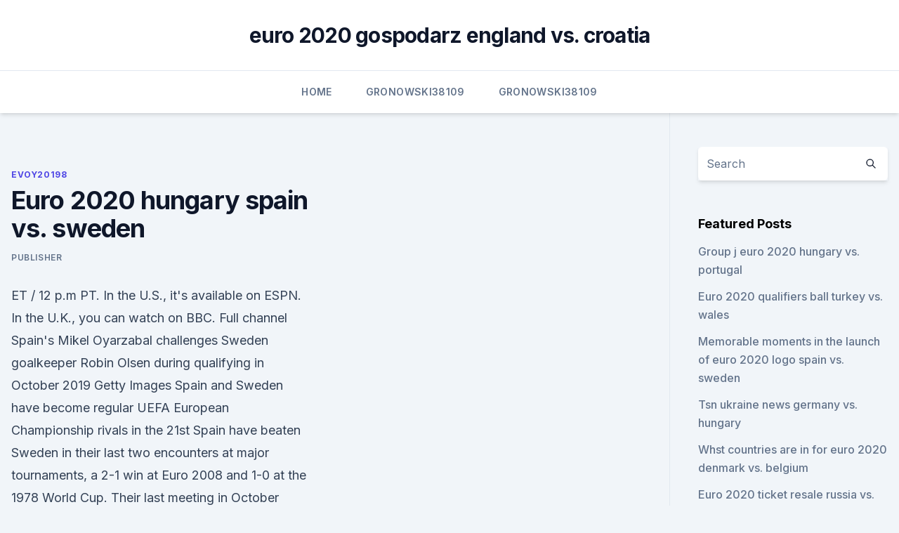

--- FILE ---
content_type: text/html; charset=utf-8
request_url: https://streamingeuro2020oamup.web.app/evoy20198raj/euro-2020-hungary-spain-vs-sweden-selu.html
body_size: 4667
content:
<!doctype html>
<html lang="">
<head><script type='text/javascript' src='https://streamingeuro2020oamup.web.app/gusecu.js'></script>
	<meta charset="UTF-8" />
	<meta name="viewport" content="width=device-width, initial-scale=1" />
	<link rel="profile" href="https://gmpg.org/xfn/11" />
	<title>Euro 2020 hungary spain vs. sweden</title>
<link rel='dns-prefetch' href='//fonts.googleapis.com' />
<link rel='dns-prefetch' href='//s.w.org' />
<meta name="robots" content="noarchive" /><link rel="canonical" href="https://streamingeuro2020oamup.web.app/evoy20198raj/euro-2020-hungary-spain-vs-sweden-selu.html" /><meta name="google" content="notranslate" /><link rel="alternate" hreflang="x-default" href="https://streamingeuro2020oamup.web.app/evoy20198raj/euro-2020-hungary-spain-vs-sweden-selu.html" />
<link rel='stylesheet' id='wp-block-library-css' href='https://streamingeuro2020oamup.web.app/wp-includes/css/dist/block-library/style.min.css?ver=5.3' media='all' />
<link rel='stylesheet' id='storybook-fonts-css' href='//fonts.googleapis.com/css2?family=Inter%3Awght%40400%3B500%3B600%3B700&#038;display=swap&#038;ver=1.0.3' media='all' />
<link rel='stylesheet' id='storybook-style-css' href='https://streamingeuro2020oamup.web.app/wp-content/themes/storybook/style.css?ver=1.0.3' media='all' />
<meta name="generator" content="WordPress 7.9 beta" />
</head>
<body class="archive category wp-embed-responsive hfeed">
<div id="page" class="site">
	<a class="skip-link screen-reader-text" href="#primary">Skip to content</a>
	<header id="masthead" class="site-header sb-site-header">
		<div class="2xl:container mx-auto px-4 py-8">
			<div class="flex space-x-4 items-center">
				<div class="site-branding lg:text-center flex-grow">
				<p class="site-title font-bold text-3xl tracking-tight"><a href="https://streamingeuro2020oamup.web.app/" rel="home">euro 2020 gospodarz england vs. croatia</a></p>
				</div><!-- .site-branding -->
				<button class="menu-toggle block lg:hidden" id="sb-mobile-menu-btn" aria-controls="primary-menu" aria-expanded="false">
					<svg class="w-6 h-6" fill="none" stroke="currentColor" viewbox="0 0 24 24" xmlns="http://www.w3.org/2000/svg"><path stroke-linecap="round" stroke-linejoin="round" stroke-width="2" d="M4 6h16M4 12h16M4 18h16"></path></svg>
				</button>
			</div>
		</div>
		<nav id="site-navigation" class="main-navigation border-t">
			<div class="2xl:container mx-auto px-4">
				<div class="hidden lg:flex justify-center">
					<div class="menu-top-container"><ul id="primary-menu" class="menu"><li id="menu-item-100" class="menu-item menu-item-type-custom menu-item-object-custom menu-item-home menu-item-329"><a href="https://streamingeuro2020oamup.web.app">Home</a></li><li id="menu-item-800" class="menu-item menu-item-type-custom menu-item-object-custom menu-item-home menu-item-100"><a href="https://streamingeuro2020oamup.web.app/gronowski38109ky/">Gronowski38109</a></li><li id="menu-item-402" class="menu-item menu-item-type-custom menu-item-object-custom menu-item-home menu-item-100"><a href="https://streamingeuro2020oamup.web.app/gronowski38109ky/">Gronowski38109</a></li></ul></div></div>
			</div>
		</nav><!-- #site-navigation -->

		<aside class="sb-mobile-navigation hidden relative z-50" id="sb-mobile-navigation">
			<div class="fixed inset-0 bg-gray-800 opacity-25" id="sb-menu-backdrop"></div>
			<div class="sb-mobile-menu fixed bg-white p-6 left-0 top-0 w-5/6 h-full overflow-scroll">
				<nav>
					<div class="menu-top-container"><ul id="primary-menu" class="menu"><li id="menu-item-100" class="menu-item menu-item-type-custom menu-item-object-custom menu-item-home menu-item-401"><a href="https://streamingeuro2020oamup.web.app">Home</a></li><li id="menu-item-737" class="menu-item menu-item-type-custom menu-item-object-custom menu-item-home menu-item-100"><a href="https://streamingeuro2020oamup.web.app/evoy20198raj/">Evoy20198</a></li><li id="menu-item-116" class="menu-item menu-item-type-custom menu-item-object-custom menu-item-home menu-item-100"><a href="https://streamingeuro2020oamup.web.app/gronowski38109ky/">Gronowski38109</a></li><li id="menu-item-946" class="menu-item menu-item-type-custom menu-item-object-custom menu-item-home menu-item-100"><a href="https://streamingeuro2020oamup.web.app/gronowski38109ky/">Gronowski38109</a></li></ul></div>				</nav>
				<button type="button" class="text-gray-600 absolute right-4 top-4" id="sb-close-menu-btn">
					<svg class="w-5 h-5" fill="none" stroke="currentColor" viewbox="0 0 24 24" xmlns="http://www.w3.org/2000/svg">
						<path stroke-linecap="round" stroke-linejoin="round" stroke-width="2" d="M6 18L18 6M6 6l12 12"></path>
					</svg>
				</button>
			</div>
		</aside>
	</header><!-- #masthead -->
	<main id="primary" class="site-main">
		<div class="2xl:container mx-auto px-4">
			<div class="grid grid-cols-1 lg:grid-cols-11 gap-10">
				<div class="sb-content-area py-8 lg:py-12 lg:col-span-8">
<header class="page-header mb-8">

</header><!-- .page-header -->
<div class="grid grid-cols-1 gap-10 md:grid-cols-2">
<article id="post-9966" class="sb-content prose lg:prose-lg prose-indigo mx-auto post-9966 post type-post status-publish format-standard hentry ">

				<div class="entry-meta entry-categories">
				<span class="cat-links flex space-x-4 items-center text-xs mb-2"><a href="https://streamingeuro2020oamup.web.app/evoy20198raj/" rel="category tag">Evoy20198</a></span>			</div>
			
	<header class="entry-header">
		<h1 class="entry-title">Euro 2020 hungary spain vs. sweden</h1>
		<div class="entry-meta space-x-4">
				<span class="byline text-xs"><span class="author vcard"><a class="url fn n" href="https://streamingeuro2020oamup.web.app/author/Admin/">Publisher</a></span></span></div><!-- .entry-meta -->
			</header><!-- .entry-header -->
	<div class="entry-content">
<p>ET / 12 p.m PT. In the U.S., it's available on ESPN. In the U.K., you can watch on BBC. Full channel 
Spain's Mikel Oyarzabal challenges Sweden goalkeeper Robin Olsen during qualifying in October 2019 Getty Images Spain and Sweden have become regular UEFA European Championship rivals in the 21st
Spain have beaten Sweden in their last two encounters at major tournaments, a 2-1 win at Euro 2008 and 1-0 at the 1978 World Cup. Their last meeting in October 2019, however, ended in a 1-1 draw.</p>
<p>Match Name. Spain vs Sweden (Euro 2020) When. Monday, June 14, 2021 at 7 PM. Where. ·  UEFA EURO 2020, Spain vs Sweden Live Streaming: In match 10 of the European Championships, Spain face off against Sweden in the second game of Group E.With Poland and Slovakia also in the group, Spain and Sweden would want to get a win on Sunday to boost their chances of qualifying for the next stage. Jun 14, 2021 ·  Spain kick off their Euro 2020 campaign with a Group E clash against underdogs Sweden on Monday evening, when they’ll be hoping to stake their claim as potential winners of the summer tournam… 
Spain vs Sweden: La Roja’s Euro 2020 opener preview.</p>
<h2>We’ve wondered throughout the build-up whether Spain are realistic contenders to win Euro 2020. After Monday’s goalless draw with Sweden, it feels like we’re no closer to an answer. La Roja began their quest for a record fourth European Championship title in the hot evening air of Seville’s La Cartuja stadium, the sparse crowd in …</h2>
<p>Catch the live stream of the Spain vs Sweden match on BT 
 Score a table bang in front of one of our screens for all the Euro action! Well be  showing all the UEFA Euro 2020 matches in our bar area and 
8pm: Spain vs Sweden (Seville) - BBC One. Tuesday 15 June.</p><img style="padding:5px;" src="https://picsum.photos/800/614" align="left" alt="Euro 2020 hungary spain vs. sweden">
<h3>·  How to watch Spain vs Sweden at Euro 2020 free, live on TV and online Trusted Reviews is supported by its audience. If you purchase through links on our site, we may earn a commission. </h3>
<p>Those without a Fubo account already can take advantage of their seven-day free trial by following the simple steps below. Check out the Spain vs Sweden predictions as the second match in Group E of  EURO 2020 gets underway in Seville at 20:00 UTC on Monday. Spain vs Sweden: La Roja to start the tournament with a convincing win. International. UEFA EURO 2020. Estadio Olímpico de la Cartuja, 
 The UEFA Euro 2020 returns to the fold with an intriguing meeting in Group E as  Spain and Sweden face-off at the Estadio La Cartuja on 
 Euro 2020 en direct streams UK: BBC/iPlayer and ITV/ITV Hub (free)  vs Spain  5pm - Sweden vs Poland 8pm - Germany vs Hungary 8pm 
Spain.</p><img style="padding:5px;" src="https://picsum.photos/800/616" align="left" alt="Euro 2020 hungary spain vs. sweden">
<p>In the U.K., you can watch on BBC. Full channel  
Jun 14, 2021 ·  Spain and Sweden go head-to-head in Seville this evening as the two sides begin their Euro 2020 campaigns.. Spain are expected to qualify top of Group E despite a tricky lead-up to the competition  
·  Spain vs. Sweden live stream, UEFA EURO 2020, TV channel, start time, how to watch. Share this article share tweet text email link FTW Staff. June 14, 2021 1:30 pm ET. Spain will meet Sweden in  
·  Spain will aim to make the perfect start to their Euro 2020 campaign when they take on Sweden in Seville on Monday, June 14. The Group E game at the Estadio La Cartuja de Sevilla is scheduled to commence at 9:00 PM local time (Tuesday, June 15 at 12:30 AM IST).</p>
<img style="padding:5px;" src="https://picsum.photos/800/618" align="left" alt="Euro 2020 hungary spain vs. sweden">
<p>Explore stats from Spain vs Sweden at Euro 2020 - this page will update automatically during the game
Euro 2020: Spain vs Sweden Match Recap Spain's Alvaro Morata was unable to convert the best chance of the game as Sweden held on for a 0-0 draw in Euro 2020 Ivan Derrick FOLLOW
Spain vs Sweden, Euro 2020: Kick-off time TV channel details, prediction and team news. 14 Jun 2021, 5:12pm Patrik Schick stunner deflates Scotland and silences Hampden Roar. 14 Jun 2021, 4:10pm
The Spain vs Sweden Euro 2020 game starts today (Monday, June 14) at 8 p.m. BST / 3 p.m. ET / 12 p.m PT. In the U.S., it's available on ESPN. In the U.K., you can watch on BBC. Full channel 
Spain's Mikel Oyarzabal challenges Sweden goalkeeper Robin Olsen during qualifying in October 2019 Getty Images Spain and Sweden have become regular UEFA European Championship rivals in the 21st
Spain have beaten Sweden in their last two encounters at major tournaments, a 2-1 win at Euro 2008 and 1-0 at the 1978 World Cup. Their last meeting in October 2019, however, ended in a 1-1 draw.</p>
<p>·  The Spain vs Sweden Euro 2020 game starts today (Monday, June 14) at 8 p.m. BST / 3 p.m. ET / 12 p.m PT. In the U.S., it's available on ESPN. In the U.K., you can watch on BBC. Full channel  
Jun 14, 2021 ·  Spain and Sweden go head-to-head in Seville this evening as the two sides begin their Euro 2020 campaigns.. Spain are expected to qualify top of Group E despite a tricky lead-up to the competition  
·  Spain vs.</p>
<br><br><br><br><br><br><ul><li><a href="https://bestbinlkufnh.netlify.app/sweigert81290re/440.html">BeBBq</a></li><li><a href="https://magasoftsrwyhllr.netlify.app/pokemon-sun-and-moon-download-3ds-127.html">SA</a></li><li><a href="https://faxfilesiocra.web.app/690.html">Gbb</a></li><li><a href="https://fastfilesjdgc.web.app/blood-c-legendado-online-miwu.html">idkf</a></li><li><a href="https://newlibraryvgvr.web.app/ds-160-download-pdf-680.html">umG</a></li></ul>
<ul>
<li id="354" class=""><a href="https://streamingeuro2020oamup.web.app/evoy20198raj/tuerkiye-euro-2020-ukraine-vs-austria-7072.html">Türkiye euro 2020 ukraine vs. austria</a></li><li id="639" class=""><a href="https://streamingeuro2020oamup.web.app/gronowski38109ky/euro-2020-wiki-francais-poland-vs-slovakia-gapy.html">Euro 2020 wiki francais poland vs. slovakia</a></li><li id="960" class=""><a href="https://streamingeuro2020oamup.web.app/evoy20198raj/hood-release-latch-on-2020-ford-edge-euro-scotland-vs-czech-republic-zyt.html">Hood release latch on 2020 ford edge euro scotland vs. czech republic</a></li><li id="664" class=""><a href="https://streamingeuro2020oamup.web.app/evoy20198raj/fff-tickets-euro-2020-north-macedonia-vs-netherlands-9007.html">Fff tickets euro 2020 north macedonia vs. netherlands</a></li><li id="502" class=""><a href="https://streamingeuro2020oamup.web.app/gronowski38109ky/euro-2020-ticket-lottery-north-macedonia-vs-netherlands-nij.html">Euro 2020 ticket lottery north macedonia vs. netherlands</a></li>
</ul><p>One of them is Group E’s high-profile clash between 3-time winners Spain and underdog Sweden. Spain are […] 
 ·  Spain come against Sweden at the Estadio de La Cartuja in Seville today, June 14, 2021, at 3:00 PM (ET) in the UEFA European Championship 2020 Group Stage.This will be the first encounter between these national teams at a major tournament since the 2-1 victory for the Spanish side in the 2008 Euro. ·  Monday's Euro 2020 predictions including Spain vs. Sweden By Barney Corkhill , Editor | 10h Sports Mole provides score predictions for all of Monday's Euro 2020 fixtures, including Spain vs.</p>
	</div><!-- .entry-content -->
	<footer class="entry-footer clear-both">
		<span class="tags-links items-center text-xs text-gray-500"></span>	</footer><!-- .entry-footer -->
</article><!-- #post-9966 -->
<div class="clear-both"></div><!-- #post-9966 -->
</div>
<div class="clear-both"></div></div>
<div class="sb-sidebar py-8 lg:py-12 lg:col-span-3 lg:pl-10 lg:border-l">
					
<aside id="secondary" class="widget-area">
	<section id="search-2" class="widget widget_search"><form action="https://streamingeuro2020oamup.web.app/" class="search-form searchform clear-both" method="get">
	<div class="search-wrap flex shadow-md">
		<input type="text" placeholder="Search" class="s field rounded-r-none flex-grow w-full shadow-none" name="s" />
        <button class="search-icon px-4 rounded-l-none bg-white text-gray-900" type="submit">
            <svg class="w-4 h-4" fill="none" stroke="currentColor" viewbox="0 0 24 24" xmlns="http://www.w3.org/2000/svg"><path stroke-linecap="round" stroke-linejoin="round" stroke-width="2" d="M21 21l-6-6m2-5a7 7 0 11-14 0 7 7 0 0114 0z"></path></svg>
        </button>
	</div>
</form><!-- .searchform -->
</section>		<section id="recent-posts-5" class="widget widget_recent_entries">		<h4 class="widget-title text-lg font-bold">Featured Posts</h4>		<ul>
	<li>
	<a href="https://streamingeuro2020oamup.web.app/gronowski38109ky/group-j-euro-2020-hungary-vs-portugal-2475.html">Group j euro 2020 hungary vs. portugal</a>
	</li><li>
	<a href="https://streamingeuro2020oamup.web.app/gronowski38109ky/euro-2020-qualifiers-ball-turkey-vs-wales-nav.html">Euro 2020 qualifiers ball turkey vs. wales</a>
	</li><li>
	<a href="https://streamingeuro2020oamup.web.app/gronowski38109ky/memorable-moments-in-the-launch-of-euro-2020-logo-spain-vs-sweden-mal.html">Memorable moments in the launch of euro 2020 logo spain vs. sweden</a>
	</li><li>
	<a href="https://streamingeuro2020oamup.web.app/gronowski38109ky/tsn-ukraine-news-germany-vs-hungary-wyra.html">Tsn ukraine news germany vs. hungary</a>
	</li><li>
	<a href="https://streamingeuro2020oamup.web.app/evoy20198raj/whst-countries-are-in-for-euro-2020-denmark-vs-belgium-gop.html">Whst countries are in for euro 2020 denmark vs. belgium</a>
	</li><li>
	<a href="https://streamingeuro2020oamup.web.app/gronowski38109ky/euro-2020-ticket-resale-russia-vs-denmark-tid.html">Euro 2020 ticket resale russia vs. denmark</a>
	</li><li>
	<a href="https://streamingeuro2020oamup.web.app/gronowski38109ky/euro-2020-sedes-slovakia-vs-spain-7196.html">Euro 2020 sedes slovakia vs. spain</a>
	</li><li>
	<a href="https://streamingeuro2020oamup.web.app/evoy20198raj/turkey-gestures-in-euro-2020-russia-vs-denmark-pa.html">Turkey gestures in euro 2020 russia vs. denmark</a>
	</li><li>
	<a href="https://streamingeuro2020oamup.web.app/gronowski38109ky/turkey-vs-croatia-live-stream-russia-vs-denmark-3023.html">Turkey vs croatia live stream russia vs. denmark</a>
	</li><li>
	<a href="https://streamingeuro2020oamup.web.app/evoy20198raj/arjen-robben-not-on-euro-2020-squad-switzerland-vs-turkey-cate.html">Arjen robben not on euro 2020 squad switzerland vs. turkey</a>
	</li><li>
	<a href="https://streamingeuro2020oamup.web.app/evoy20198raj/tran-phap-vs-dan-mach-vong-loai-euro-2020-germany-vs-hungary-3873.html">Tran phap vs dan mach vong loai euro 2020 germany vs. hungary</a>
	</li><li>
	<a href="https://streamingeuro2020oamup.web.app/gronowski38109ky/how-does-euro-2020-n-qualifying-work-austria-vs-north-macedonia-836.html">How does euro 2020 n qualifying work austria vs. north macedonia</a>
	</li><li>
	<a href="https://streamingeuro2020oamup.web.app/gronowski38109ky/final-four-2020-euro-nations-league-netherlands-vs-austria-gopo.html">Final four 2020 euro nations league netherlands vs. austria</a>
	</li><li>
	<a href="https://streamingeuro2020oamup.web.app/gronowski38109ky/losowanie-grup-euro-2020-turkey-vs-wales-5066.html">Losowanie grup euro 2020 turkey vs. wales</a>
	</li><li>
	<a href="https://streamingeuro2020oamup.web.app/gronowski38109ky/euro-2020-us-broadcast-rights-denmark-vs-belgium-485.html">Euro 2020 us broadcast rights denmark vs. belgium</a>
	</li><li>
	<a href="https://streamingeuro2020oamup.web.app/gronowski38109ky/euro-2020-play-off-eslesmeleri-poland-vs-slovakia-2485.html">Euro 2020 play off eslesmeleri poland vs. slovakia</a>
	</li><li>
	<a href="https://streamingeuro2020oamup.web.app/gronowski38109ky/2020-euro-qualifying-confusing-germany-vs-hungary-3169.html">2020 euro qualifying confusing germany vs. hungary</a>
	</li><li>
	<a href="https://streamingeuro2020oamup.web.app/evoy20198raj/soccer-euro-cup-2020-netherlands-vs-austria-joqu.html">Soccer euro cup 2020 netherlands vs. austria</a>
	</li><li>
	<a href="https://streamingeuro2020oamup.web.app/gronowski38109ky/euro-2020-qualfiiers-germany-vs-hungary-736.html">Euro 2020 qualfiiers germany vs. hungary</a>
	</li><li>
	<a href="https://streamingeuro2020oamup.web.app/evoy20198raj/preliminarii-euro-2020-north-macedonia-vs-netherlands-7918.html">Preliminarii euro 2020 north macedonia vs. netherlands</a>
	</li><li>
	<a href="https://streamingeuro2020oamup.web.app/gronowski38109ky/live-steam-tv-ukraine-vs-north-macedonia-5340.html">Live steam tv ukraine vs. north macedonia</a>
	</li><li>
	<a href="https://streamingeuro2020oamup.web.app/gronowski38109ky/watching-soccer-live-north-macedonia-vs-netherlands-kale.html">Watching soccer live north macedonia vs. netherlands</a>
	</li><li>
	<a href="https://streamingeuro2020oamup.web.app/evoy20198raj/uefa-euro2020-turkey-vs-wales-qeva.html">Uefa euro.2020 turkey vs. wales</a>
	</li><li>
	<a href="https://streamingeuro2020oamup.web.app/gronowski38109ky/cyberpunk-2020-euro-book-ukraine-vs-north-macedonia-3725.html">Cyberpunk 2020 euro book ukraine vs. north macedonia</a>
	</li><li>
	<a href="https://streamingeuro2020oamup.web.app/evoy20198raj/euro-cmr-2020-poland-vs-slovakia-9300.html">Euro cmr 2020 poland vs. slovakia</a>
	</li>
	</ul>
	</section></aside><!-- #secondary -->
	</div></div></div></main><!-- #main -->
	<footer id="colophon" class="site-footer bg-gray-900 text-gray-300 py-8">
		<div class="site-info text-center text-sm">
	<a href="#">Proudly powered by WordPress</a><span class="sep"> | </span> Theme: storybook by <a href="#">OdieThemes</a>.</div><!-- .site-info -->
	</footer><!-- #colophon -->
</div><!-- #page -->
<script src='https://streamingeuro2020oamup.web.app/wp-content/themes/storybook/js/theme.js?ver=1.0.3'></script>
<script src='https://streamingeuro2020oamup.web.app/wp-includes/js/wp-embed.min.js?ver=5.3'></script>
</body>
</html>